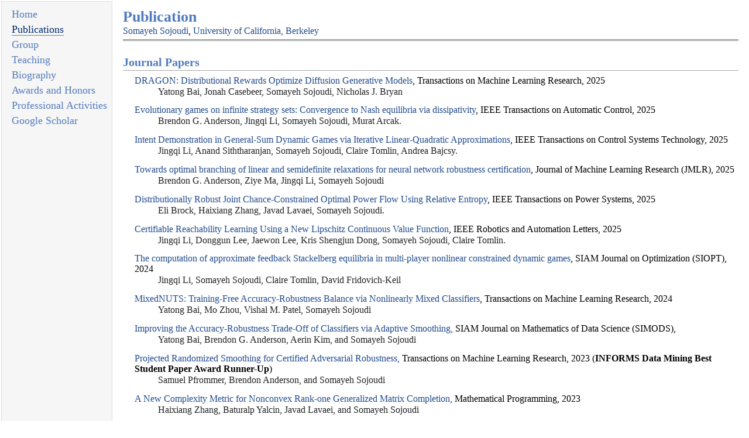

--- FILE ---
content_type: text/html
request_url: https://people.eecs.berkeley.edu/~sojoudi/Publication.html
body_size: 10465
content:
<!DOCTYPE html PUBLIC "-//W3C//DTD XHTML 1.1//EN"
  "http://www.w3.org/TR/xhtml11/DTD/xhtml11.dtd">
<html xmlns="http://www.w3.org/1999/xhtml" xml:lang="en">
<head>
<meta name="generator" content="jemdoc, see http://jemdoc.jaboc.net/" />
<meta http-equiv="Content-Type" content="text/html;charset=utf-8" />
<link rel="stylesheet" href="jemdoc.css" type="text/css" />
<link rel="stylesheet" href="jemdoc.css" type="text/css" />
<title>Publication</title>
</head>
<body>
<table summary="Table for page layout." id="tlayout">
<tr valign="top">
<td id="layout-menu">
<div class="menu-item"><a href="index.html">Home</a></div>
<div class="menu-item"><a href="Publication.html" class="current">Publications</a></div>
<div class="menu-item"><a href="Group.html">Group</a></div>
<div class="menu-item"><a href="Course.html">Teaching</a></div>
<div class="menu-item"><a href="Biography.html">Biography</a></div>
<div class="menu-item"><a href="Awards.html">Awards&nbsp;and&nbsp;Honors</a></div>
<div class="menu-item"><a href="Activities.html">Professional&nbsp;Activities</a></div>
<div class="menu-item"><a href="http://scholar.google.com/citations?user=kNH8zcgAAAAJ&hl=en">Google&nbsp;Scholar</a></div>
</td>
<td id="layout-content">
<div id="toptitle">
<h1>Publication</h1>
<div id="subtitle"><a href="http://people.eecs.berkeley.edu/~sojoudi/">Somayeh Sojoudi</a>, <a href="http://www.berkeley.edu">University of California, Berkeley</a></div>
</div>
<h2>Journal Papers</h2>
<dl>
<dt><a href="https://arxiv.org/abs/2504.15217">DRAGON: Distributional Rewards Optimize Diffusion Generative Models</a>, Transactions on Machine Learning Research, 2025</dt>
<dd><p>Yatong Bai, Jonah Casebeer, Somayeh Sojoudi, Nicholas J. Bryan</p></dd>
</dl>
<dl>
<dt><a href="https://arxiv.org/pdf/2312.08286">Evolutionary games on infinite strategy sets: Convergence to Nash equilibria via dissipativity</a>, IEEE Transactions on Automatic Control, 2025</dt>
<dd><p>Brendon G. Anderson, Jingqi Li, Somayeh Sojoudi, Murat Arcak.</p></dd>
</dl>
<dl>
<dt><a href="https://arxiv.org/pdf/2402.10182">Intent Demonstration in General-Sum Dynamic Games via Iterative Linear-Quadratic Approximations</a>, IEEE Transactions on Control Systems Technology, 2025</dt>
<dd><p>Jingqi Li, Anand Siththaranjan, Somayeh Sojoudi, Claire Tomlin, Andrea Bajcsy.</p></dd>
</dl>
<dl>
<dt><a href="https://arxiv.org/pdf/2101.09306">Towards optimal branching of linear and semidefinite relaxations for neural network robustness certification</a>, Journal of Machine Learning Research (JMLR), 2025</dt>
<dd><p>Brendon G. Anderson, Ziye Ma, Jingqi Li, Somayeh Sojoudi</p></dd>
</dl>
<dl>
<dt><a href="https://www.arxiv.org/abs/2501.03543">Distributionally Robust Joint Chance-Constrained Optimal Power Flow Using Relative Entropy</a>, IEEE Transactions on Power Systems, 2025</dt>
<dd><p>Eli Brock, Haixiang Zhang, Javad Lavaei, Somayeh Sojoudi.</p></dd>
</dl>
<dl>
<dt><a href="https://arxiv.org/abs/2408.07866">Certifiable Reachability Learning Using a New
Lipschitz Continuous Value Function</a>, IEEE Robotics and Automation Letters, 2025</dt>
<dd><p>Jingqi Li, Donggun Lee, Jaewon Lee, Kris Shengjun Dong, Somayeh Sojoudi, Claire Tomlin.</p></dd>
</dl>
<dl>
<dt><a href="https://arxiv.org/pdf/2401.15745">The computation of approximate feedback Stackelberg equilibria in multi-player nonlinear constrained dynamic games</a>, SIAM Journal on Optimization (SIOPT), 2024</dt>
<dd><p>Jingqi Li, Somayeh Sojoudi, Claire Tomlin, David Fridovich-Keil</p></dd>
</dl>
<dl>
<dt><a href="https://arxiv.org/abs/2402.02263">MixedNUTS: Training-Free Accuracy-Robustness Balance via Nonlinearly Mixed Classifiers</a>, Transactions on Machine Learning Research, 2024</dt>
<dd><p>
Yatong Bai, Mo Zhou, Vishal M. Patel, Somayeh Sojoudi</p></dd>
</dl>
<dl>
<dt><a href="https://arxiv.org/abs/2301.12554">Improving the Accuracy-Robustness Trade-Off of Classifiers via Adaptive Smoothing,</a> SIAM Journal on Mathematics of Data Science (SIMODS),</dt>
<dd><p>Yatong Bai, Brendon G. Anderson, Aerin Kim, and Somayeh Sojoudi</p></dd>
</dl>
<dl>
<dt><a href="https://arxiv.org/pdf/2309.13794.pdf">Projected Randomized Smoothing for Certified Adversarial Robustness,</a> Transactions on Machine Learning Research, 2023 (<b>INFORMS Data Mining Best Student Paper Award Runner-Up</b>)</dt>
<dd><p>Samuel Pfrommer, Brendon Anderson, and Somayeh Sojoudi </p></dd>
</dl>
<dl>
<dt><a href="https://people.eecs.berkeley.edu/~sojoudi/Metric_2022_1.pdf">A New Complexity Metric for Nonconvex Rank-one Generalized Matrix Completion,</a> Mathematical Programming, 2023</dt>
<dd><p>Haixiang Zhang, Baturalp Yalcin, Javad Lavaei, and Somayeh Sojoudi</p></dd>
</dl>
<dl>
<dt><a href="https://people.eecs.berkeley.edu/~sojoudi/Low-rank_ML_2021_4.pdf">Geometric Analysis of Noisy Low-rank Matrix Recovery in the Exact Parameterized and the Overparameterized Regimes</a>, INFORMS Journal on Optimization, 2023</dt>
<dd><p>Ziye Ma, Yingjie Bi, Javad Lavaei, and Somayeh Sojoudi</p></dd>
</dl>
<dl>
<dt><a href="https://arxiv.org/pdf/2201.01965.pdf">Efficient Global Optimization of Two-layer ReLU Networks: Quadratic-time
Algorithms and Adversarial Training</a>, SIAM Journal on Mathematics of Data Science (SIMODS), 2022 (<b>INFORMS Data Mining Award Runner-Up</b>)</dt>
<dd><p>Yatong Bai, Tanmay Gautam, and Somayeh Sojoudi</p></dd>
</dl>
<dl>
<dt><a href="https://people.eecs.berkeley.edu/~sojoudi/SCOPF_hom_2022.pdf">An Efficient Homotopy Method for Solving the Post-contingency Optimal Power Flow to Global Optimality</a>, IEEE Access, 2022,</dt>
<dd><p>SangWoo Park, Elizabeth Glista, Javad Lavaei, and Somayeh Sojoudi</p></dd>
</dl>
<dl>
<dt><a href="https://people.eecs.berkeley.edu/~sojoudi/tcns2022-long.pdf">Data-Driven Certification of Neural Networks with Random Input Noise</a>, IEEE Transactions on Control of Network Systems, 2022</dt>
<dd><p>Brendon G. Anderson and Somayeh Sojoudi</p></dd>
</dl>
<dl>
<dt><a href="https://arxiv.org/pdf/2103.06962.pdf">Internally Hankel k-positive systems</a>, SIAM Journal on Control and Optimization, 2022</dt>
<dd><p>Christian Grussler, Thiago B. Burghi, and Somayeh Sojoudi</p></dd>
</dl>
<dl>
<dt><a href="https://arxiv.org/pdf/2103.08417.pdf">Distributed Linear-Quadratic Control with Graph Neural Networks</a>, Signal Processing, 2022</dt>
<dd><p>Fernando Gama and Somayeh Sojoudi</p></dd>
</dl>
<dl>
<dt><a href="https://arxiv.org/abs/1905.09937">On the absence of spurious local trajectories in time-varying nonconvex optimization</a>, IEEE Transactions on Automatic Control, 2022</dt>
<dd><p>Salar Fattahi, Cedric Josz, Yuhao Ding, Reza Mohammadi, Javad Lavaei, and Somayeh Sojoudi</p></dd>
</dl>
<dl>
<dt><a href="https://ieeexplore.ieee.org/document/9454382">Sample Complexity of Block-Sparse System Identification Problem</a>, IEEE Transactions on Control of Network Systems (TCNS), 2021</dt>
<dd><p>Salar Fattahi and Somayeh Sojoudi</p></dd>
</dl>
<dl>
<dt><a href="https://people.eecs.berkeley.edu/~sojoudi/KSP_2019_1.pdf">Role of Sparsity and Structure in the Optimization Landscape of Non-convex Matrix Sensing</a>, Mathematical Programming, 2020</dt>
<dd><p>Igor Molybog, Somayeh Sojoudi, and Javad Lavaei</p></dd>
</dl>
<dl>
<dt><a href="http://eecs.berkeley.edu/~sojoudi/TIFS_Boundary_Defense_2020.pdf">Boundary Defense Against Cyber Threat for Power System State Estimation</a>, IEEE Transactions on Information Forensics &amp; Security, 2020</dt>
<dd><p>Ming Jin, Javad Lavaei, Somayeh Sojoudi, and Ross Baldick</p></dd>
</dl>
<dl>
<dt><a href="https://arxiv.org/abs/1909.09895">Efficient Learning of Distributed Linear-Quadratic Controllers</a>, SIAM Journal on Control and Optimization, 2020</dt>
<dd><p>Salar Fattahi, Nikolai Matni, and Somayeh Sojoudi</p></dd>
</dl>
<dl>
<dt><a href="http://jmlr.org/papers/volume21/18-884/18-884.pdf">Exact Guarantees on the Absence of Spurious Local Minima for Non-negative Rank-1 Robust Principal Component Analysis</a>, Journal of Machine Learning Research, 2020</dt>
<dd><p>Salar Fattahi and Somayeh Sojoudi</p></dd>
</dl>
<dl>
<dt><a href="http://eecs.berkeley.edu/~sojoudi/Review_OPF_2019.pdf">Conic Relaxations of Power System Optimization: Theory and Algorithms</a>, European Journal of Operational Research, 2020.</dt>
<dd><p>Fariba Zohrizadeh, Cedric Josz, Ming Jin, Ramtin Madani, Javad Lavaei, and Somayeh Sojoudi</p></dd>
</dl>
<dl>
<dt><a href="https://arxiv.org/abs/1901.01631">Sharp Restricted Isometry Bounds for the Inexistence of Spurious Local Minima in Nonconvex Matrix Recovery</a>, Journal of Machine Learning Research, 2019</dt>
<dd><p>Richard Zhang, Somayeh Sojoudi, and Javad Lavaei</p></dd>
</dl>
<dl>
<dt><a href="http://arxiv.org/abs/1708.09479">Graphical Lasso and Thresholding: Equivalence and Closed-form Solutions</a>, Journal of Machine Learning Research, 2018 (<b>INFORMS Data Mining Best Paper Award</b>)</dt>
<dd><p>Salar Fattahi and Somayeh Sojoudi</p></dd>
</dl>
<dl>
<dt><a href="http://eecs.berkeley.edu/~sojoudi/IEEE_Access.pdf">Linear-Time Algorithm for Learning Large-Scale Sparse Graphical Models</a>, IEEE Access, 2018</dt>
<dd><p>
Salar Fattahi, Richard Y. Zhang, and Somayeh Sojoudi</p></dd>
</dl>
<dl>
<dt><a href="http://people.eecs.berkeley.edu/~sojoudi/IFAC_ARC.pdf">Conic Optimization for Control, Energy Systems, and Machine Learning: Applications and Algorithms</a>, Annual Reviews in Control, 2018</dt>
<dd><p>
Richard Y. Zhang, Cedric Josz, and Somayeh Sojoudi</p></dd>
</dl>
<dl>
<dt><a href="http://eecs.berkeley.edu/~sojoudi/Generalized_Net_Flow.pdf">Convexification of Generalized Network Flow Problem with Application to Power Systems</a>, Mathematical Programming, 2018</dt>
<dd><p>Somayeh Sojoudi, Salar Fattahi, and Javad Lavaei</p></dd>
</dl>
<dl>
<dt><a href="http://epubs.siam.org/doi/abs/10.1137/14099379X">Finding Low-rank Solutions of Sparse Linear Matrix Inequalities using Convex Optimization</a>, SIAM Journal on Optimization, vol. 27, no. 2, pp. 725-758, 2017 </dt>
<dd><p>Ramtin Madani, Somayeh Sojoudi, Ghazal Fazelnia,  and Javad Lavaei</p></dd>
</dl>
<dl>
<dt><a href="http://jmlr.org/papers/volume17/16-013/16-013.pdf">Equivalence of Graphical Lasso and Thresholding for Sparse Graphs</a>, Journal of Machine Learning Research, vol. 17, no. 115, pp. 1-21, 2016 </dt>
<dd><p>Somayeh Sojoudi </p></dd>
</dl>
<dl>
<dt><a href="https://www.informs.org/content/download/320453/3031884/version/2/file/OStoday2016.pdf">Semidefinite Relaxations for Nonlinear Optimization Problems</a>, INFORMS Optimization Society Newsletter, pp. 20-29, 2016</dt>
<dd><p>Somayeh Sojoudi and Javad Lavaei</p></dd>
</dl>
<dl>
<dt><a href="http://link.springer.com/article/10.1007/s10803-015-2468-8">Corpus Callosum Area and Brain Volume in Autism Spectrum Disorder: Quantitative Analysis of Structural MRI from the ABIDE Database</a>, Journal of Autism and Developmental Disorders, vol. 45, no. 10, pp. 3107-3114, 2015</dt>
<dd><p>
R. K. Hiess, R. Alter, S Sojoudi, B. A. Ardekani, R Kuzniecky and H. R. Pardoe</p></dd>
</dl>
<dl>
<dt><a href="http://ieeexplore.ieee.org/stamp/stamp.jsp?tp=&amp;arnumber=6822653">Convex Relaxation for Optimal Power Flow Problem: Mesh Networks</a>, IEEE Transactions on Power Systems, vol. 30, no.1, pp. 199-211, 2015 (<b>INFORMS ENRE Energy Best Publication Award</b>)</dt>
<dd><p>Ramtin Madani, Somayeh Sojoudi and Javad Lavaei</p></dd>
</dl>
<dl>
<dt><a href="http://www.pnas.org/content/111/33/E3476.full.pdf?with-ds=yes">Robust Efficiency and Actuator Saturation Explain Healthy Heart Rate Control and Variability</a>, Proceedings of the National Academy of Sciences, 2014</dt>
<dd><p>Na Li, Jerry Cruz, Chenghao Simon Chien, Somayeh Sojoudi, Ben Recht, David Stone, Marie Csete, Daniel Bahmiller and John C. Doyle</p></dd>
</dl>
<dl>
<dt><a href="http://ieeexplore.ieee.org/stamp/stamp.jsp?arnumber=6658922">Buffering Dynamics and Stability of Internet Congestion Controllers</a>, IEEE/ACM Transactions on Networking, 2014</dt>
<dd><p>Somayeh Sojoudi, Steven H. Low, and John C. Doyle</p></dd>
</dl>
<dl>
<dt><a href="http://epubs.siam.org/doi/pdf/10.1137/130915261">Exactness of Semidefinite Relaxations for Nonlinear Optimization Problems  with Underlying Graph Structure</a>, SIAM Journal on Optimization, vol. 24, no. 4, pp. 1746-1778, 2014 (<b>INFORMS Optimization Society Prize for Young Researchers</b>)</dt>
<dd><p>Somayeh Sojoudi and Javad Lavaei</p></dd>
</dl>
<dl>
<dt><a href="http://www.sciencedirect.com/science/article/pii/S0005109810000580">Interconnection-based performance analysis for a class of decentralized controllers</a>, Automatica, vol. 46, Issue 5, pp. 796-803, 2010</dt>
<dd><p>Somayeh Sojoudi and Amir G. Aghdam.  </p></dd>
</dl>
<dl>
<dt><a href="http://ieeexplore.ieee.org/xpls/abs_all.jsp?arnumber=5404822">Time Complexity of Decentralized Fixed-Mode Verification</a>, IEEE Transactions on Automatic Control, Vol. 55, Issue 4, pp. 971-976, 2010</dt>
<dd><p>Javad Lavaei and Somayeh Sojoudi</p></dd>
</dl>
<dl>
<dt><a href="http://ieeexplore.ieee.org/xpls/abs_all.jsp?arnumber=4435018">Pole Assignment with Improved Control Performance by Means of Periodic Feedback</a>,  IEEE Transactions on Automatic Control, vol. 55, no. 1, pp. 248-252,  2010</dt>
<dd><p>Javad Lavaei, Somayeh Sojoudi and Amir G. Aghdam</p></dd>
</dl>
<dl>
<dt><a href="http://www.sciencedirect.com/science/article/pii/S0005109809003707">Robust Controllability and Observability Degrees of Polynomially Uncertain Systems</a>, Automatica, vol. 45, no. 11, pp. 2640-2645,2009</dt>
<dd><p>Somayeh Sojoudi, Javad Lavaei and Amir G. Aghdam</p></dd>
</dl>
<dl>
<dt><a href="http://www.sciencedirect.com/science/article/pii/S0005109809000387">Overlapping Control Systems with Optimal Information Exchange</a>,  Automatica, vol. 45, no. 5, pp. 1176-1181, 2009</dt>
<dd><p>Somayeh Sojoudi and Amir G. Aghdam,</p></dd>
</dl>
<dl>
<dt><a href="http://ieeexplore.ieee.org/xpls/abs_all.jsp?arnumber=4303245">Robust Stabilizability Verification of Polynomially Uncertain LTI Systems</a>, IEEE Transactions on Automatic Control, vol. 52, no. 9, pp. 1721-1726, 2007</dt>
<dd><p>Somayeh Sojoudi, Javad Lavaei and Amir G. Aghdam</p></dd>
</dl>
<h2>Conference Papers</h2>
<dl>
<dt><a href="https://arxiv.org/abs/2506.10887">Generalization or Hallucination? Understanding Out-of-Context Reasoning in Transformers</a>, NeurIPS, 2025</dt>
<dd><p>Yixiao Huang, Hanlin Zhu, Tianyu Guo, Jiantao Jiao, Somayeh Sojoudi, Michael I. Jordan, Stuart Russell, Song Mei</p></dd>
</dl>
<dl>
<dt><a href="https://arxiv.org/abs/2505.21347">OVERT: A Benchmark for Over-Refusal Evaluation on Text-to-Image Models</a>, NeurIPS, 2025</dt>
<dd><p>Ziheng Cheng, Yixiao Huang, Hui Xu, Somayeh Sojoudi, Xuandong Zhao, Dawn Song, Song Mei</p></dd>
</dl>
<dl>
<dt><a href="https://people.eecs.berkeley.edu/~sojoudi/Publication">Revising and Falsifying Sparse Autoencoder Feature Explanations</a>, NeurIPS, 2025</dt>
<dd><p>George Ma, Samuel Pfrommer, Somayeh Sojoudi</p></dd>
</dl>
<dl>
<dt><a href="https://arxiv.org/abs/2503.24342">Coordinating Distributed Energy Resources with Nodal Pricing in Distribution Networks: a Game-Theoretic Approach</a>, IEEE Conference on Decision and Control, 2025</dt>
<dd><p>Eli Brock, Jingqi Li, Javad Lavaei, Somayeh Sojoudi</p></dd>
</dl>
<dl>
<dt><a href="https://arxiv.org/abs/2406.03589">Ranking Manipulation for Conversational Search Engines</a>, EMNLP, 2024 (<b>main conference</b>)</dt>
<dd><p>Samuel Pfrommer, Yatong Bai, Tanmay Gautam, Somayeh Sojoudi</p></dd>
</dl>
<dl>
<dt><a href="https://arxiv.org/abs/2406.19529">Approximately Gaussian Replicator Flows: Nonconvex Optimization as a Nash-Convergent Evolutionary Game</a>, IEEE Conference on Decision and Control, 2024</dt>
<dd><p>Brendon G. Anderson, Samuel Pfrommer, Somayeh Sojoudi</p></dd>
</dl>
<dl>
<dt><a href="https://arxiv.org/abs/2309.10740">ConsistencyTTA: Accelerating Diffusion-Based Text-to-Audio Generation with Consistency Distillation</a>, INTERSPEECH, 2024</dt>
<dd><p>Yatong Bai, Trung Dang, Dung Tran, Kazuhito Koishida, Somayeh Sojoudi</p></dd>
</dl>
<dl>
<dt><a href="https://arxiv.org/abs/2405.16763">Transport of Algebraic Structure to Latent Embeddings</a>, International Conference on Machine Learning (ICML), 2024 (<b>Spotlight</b>)</dt>
<dd><p>Samuel Pfrommer, Brendon G. Anderson, Somayeh Sojoudi</p></dd>
</dl>
<dl>
<dt><a href="https://arxiv.org/abs/2405.16053">Pausing Policy Learning in Non-stationary Reinforcement Learning</a>, International Conference on Machine Learning (ICML), 2024 (<b>Oral Presentation</b>)</dt>
<dd><p>Hyunin Lee, Ming Jin, Javad Lavaei, Somayeh Sojoudi </p></dd>
</dl>
<dl>
<dt><a href="https://arxiv.org/abs/2311.15165">Mixing Classifiers to Alleviate the Accuracy-Robustness Trade-Off</a>, Learning for Dynamics &amp; Control Conference (L4DC), 2024</dt>
<dd><p>Yatong Bai, Brendon G. Anderson, Somayeh Sojoudi</p></dd>
</dl>
<dl>
<dt><a href="https://arxiv.org/abs/2310.03004">Soft Convex Quantization: Revisiting Vector Quantization with Convex Optimization</a>, Learning for Dynamics &amp; Control Conference (L4DC), 2024</dt>
<dd><p>Tanmay Gautam, Reid Pryzant, Ziyi Yang, Chenguang Zhu, Somayeh Sojoudi</p></dd>
</dl>
<dl>
<dt><a href="https://gavenma.github.io/files/papers/aistats24.pdf">Absence of spurious solutions far from ground truth: A low-rank analysis with high-order losses</a>, 26th International Conference on Artificial Intelligence and Statistics, AISTATS 2024 (<b>Oral Presentation</b>)</dt>
<dd><p>
Ziye Ma, Ying Chen, Javad Lavaei, and Somayeh Sojoudi</p></dd>
</dl>
<dl>
<dt><a href="https://arxiv.org/pdf/2302.01961.pdf">Asymmetric Certified Robustness via Feature-Convex Neural Networks</a>, NeurIPS, 2023</dt>
<dd><p>
Samuel Pfrommer, Brendon G. Anderson, Julien Piet, and Somayeh Sojoudi</p></dd>
</dl>
<dl>
<dt><a href="https://gavenma.github.io/files/papers/implicit_tensor_neurips23.pdf">Algorithmic Regularization in Tensor Optimization: Towards a Lifted Approach in Matrix Sensing</a> , NeurIPS, 2023</dt>
<dd><p>
Ziye Ma, Javad Lavaei, and Somayeh Sojoudi</p></dd>
</dl>
<dl>
<dt><a href="https://people.eecs.berkeley.edu/~sojoudi/TempoAdaptationRL_MAIN.pdf">Tempo Adaptation in Non-stationary Reinforcement
Learning</a>, NeurIPS, 2023</dt>
<dd><p>
Hyunin Lee, Yuhao Ding, Jongmin Lee, Ming Jin, Javad Lavaei, and Somayeh Sojoudi</p></dd>
</dl>
<dl>
<dt><a href="https://brendon-anderson.github.io/files/publications/anderson2023tight.pdf">Tight Certified Robustness via Min-Max Representations of ReLU Neural Networks</a>, 62nd IEEE Conference on Decision and Control, 2023</dt>
<dd><p>Brendon Anderson, Samuel Pfrommer, and Somayeh Sojoudi</p></dd>
</dl>
<dl>
<dt><a href="https://people.eecs.berkeley.edu/~sojoudi/">Initial State Interventions for Deconfounded Imitation Learning</a>, 62nd IEEE Conference on Decision and Control, 2023</dt>
<dd><p>Samuel Pfrommer, Yatong Bai, Hyunin Lee, and Somayeh Sojoudi</p></dd>
</dl>
<dl>
<dt><a href="https://people.eecs.berkeley.edu/~sojoudi/DCPMetaLearningCDC.pdf">Meta-Learning Parameterized First-Order Optimizers using Differentiable Convex Optimization</a>, 62nd IEEE Conference on Decision and Control, 2023</dt>
<dd><p>Tanmay Gautam, Samuel Pfrommer, and Somayeh Sojoudi</p></dd>
</dl>
<dl>
<dt><a href="https://people.eecs.berkeley.edu/~sojoudi/CDC_Paper_2023_Glista_Sojoudi.pdf">Leveraging the Physics of AC Power Flow in Support Vector Regression to Identify Power System Topology</a>, 62nd IEEE Conference on Decision and Control, 2023</dt>
<dd><p>Elizabeth Glista and Somayeh Sojoudi</p></dd>
</dl>
<dl>
<dt><a href="https://people.eecs.berkeley.edu/~sojoudi/DRO_2023_1.pdf">Distributionally Robust Optimization for Nonconvex QCQPs with Stochastic Constraints</a>, 62nd IEEE Conference on Decision and Control, 2023</dt>
<dd><p>Eli Brock, Haixiang Zhang, Julie Mulvaney Kemp, Javad Lavaei, and Somayeh Sojoudi</p></dd>
</dl>
<dl>
<dt><a href="https://arxiv.org/abs/2304.01945">Scenario-Game ADMM: A Parallelized Scenario-Based Solver for Stochastic Noncooperative Games</a>, 62nd IEEE Conference on Decision and Control, 2023</dt>
<dd><p>Jingqi Li, Chih-Yuan Chiu, Lasse Peters, Fernando Palafox, Mustafa Karabag,
Javier Alonso-Mora, Somayeh Sojoudi, Claire Tomlin, and David Fridovich-Keil</p></dd>
</dl>
<dl>
<dt><a href="https://people.eecs.berkeley.edu/~sojoudi/Saddle_2023_1.pdf">Over-parametrization via Lifting for Low-rank Matrix Sensing: Conversion of Spurious Solutions to Strict Saddle Points</a>, International Conference on Machine Learning, ICML 2023 (<b>Live Presentation</b>)</dt>
<dd><p>Ziye Ma, Igor Molybog, Javad Lavaei, and Somayeh Sojoudi</p></dd>
</dl>
<dl>
<dt><a href="https://arxiv.org/pdf/2203.03899.pdf">Noisy Low-rank Matrix Optimization: Geometry of Local Minima and Convergence Rate</a>, 25th International Conference on Artificial Intelligence and Statistics, AISTATS 2023 (<b>Oral Presentation, top 6%</b>)</dt>
<dd><p>Ziye Ma and Somayeh Sojoudi</p></dd>
</dl>
<dl>
<dt><a href="https://arxiv.org/pdf/2301.01398.pdf">Cost Inference for Feedback Dynamic Games from Noisy Partial State Observations and Incomplete Trajectories</a>, 22nd International Conference on Autonomous Agents and Multiagent Systems, 2023</dt>
<dd><p>Jingqi Li, Chih-Yuan Chiu, Lasse Peters, Somayeh Sojoudi, Claire Tomlin, and David Fridovich-Keil</p></dd>
</dl>
<dl>
<dt><a href="https://people.eecs.berkeley.edu/~sojoudi/MS_MC_SDP_2022_1.pdf">Semidefinite Programming versus Burer-Monteiro Factorization for Matrix Sensing</a>, Thirty-Seventh AAAI Conference on Artificial Intelligence, 2023</dt>
<dd><p>Baturalp Yalcin, Ziye Ma, Javad Lavaei, and Somayeh Sojoudi</p></dd>
</dl>
<dl>
<dt><a href="https://people.eecs.berkeley.edu/~sojoudi/GNN_P_2022.pdf">Distributed Power System State Estimation Using Graph Convolutional Neural Networks,</a> Hawaii International Conference on System Sciences (HICSS-56), 2023</dt>
<dd><p>SangWoo Park, Fernando Gama, Javad Lavaei, and Somayeh Sojoudi</p></dd>
</dl>
<dl>
<dt><a href="https://people.eecs.berkeley.edu/~sojoudi/ifac_2022.pdf">An Overview and Prospective Outlook on Robust Training and Certification of Machine Learning Models</a>, IFAC Symposium on System Structure and Control, 2022</dt>
<dd><p>Brendon G. Anderson, Tanmay Gautam, and Somayeh Sojoudi</p></dd>
</dl>
<dl>
<dt><a href="https://people.eecs.berkeley.edu/~sojoudi/C1_P_S.pdf">LQR Control with Sparse Adversarial Disturbances</a>, IEEE Conference on Decision and Control, 2022</dt>
<dd><p>Samuel Pfrommer and Somayeh Sojoudi</p></dd>
</dl>
<dl>
<dt><a href="https://people.eecs.berkeley.edu/~tgautam23/publications/ImplicitSequential_Preprint.pdf">A Sequential Greedy Approach for Training Implicit Deep Models</a>, IEEE Conference on Decision and Control, 2022</dt>
<dd><p>Tanmay Gautam, Brendon G. Anderson, Somayeh Sojoudi, and Laurent El Ghaoui </p></dd>
</dl>
<dl>
<dt><a href="https://people.eecs.berkeley.edu/~sojoudi/">Distributed Optimal Control of Graph Symmetric Systems via Graph Filters</a>, IEEE Conference on Decision and Control, 2022</dt>
<dd><p>Fengjun Yang, Fernando Gama, Somayeh Sojoudi, and Nikolai Matni</p></dd>
</dl>
<dl>
<dt><a href="https://people.eecs.berkeley.edu/~sojoudi/wfvml2022.pdf">Towards Optimal Randomized Smoothing: A Semi-Infinite Linear Programming Approach</a>, ICML Workshop on Formal Verification of Machine Learning, 2022</dt>
<dd><p>Brendon G. Anderson, Samuel Pfrommer, and Somayeh Sojoudi</p></dd>
</dl>
<dl>
<dt><a href="https://arxiv.org/pdf/2112.13941.pdf">Safe Reinforcement Learning with Chance-constrained Model
Predictive Control</a>, Learning for Dynamics &amp; Control Conference (L4DC), 2022</dt>
<dd><p>Samuel Pfrommer, Tanmay Gautam, Alec Zhou, and Somayeh Sojoudi</p></dd>
</dl>
<dl>
<dt><a href="https://people.eecs.berkeley.edu/~sojoudi/L4DC_2022_paper_36.pdf">Certified Robustness via Locally Biased Randomized Smoothing</a>, Learning for Dynamics &amp; Control Conference (L4DC), 2022</dt>
<dd><p>Brendon G. Anderson and Somayeh Sojoudi</p></dd>
</dl>
<dl>
<dt><a href="https://arxiv.org/pdf/2106.00089.pdf">Node-Variant Graph Filters in Graph Neural Networks</a>, IEEE Data Science &amp; Learning Workshop (IEEE DSLW), 2022</dt>
<dd><p>Fernando Gama, Brendon G. Anderson and Somayeh Sojoudi.</p></dd>
</dl>
<dl>
<dt><a href="https://people.eecs.berkeley.edu/~sojoudi/ACC_YA_22.pdf">Practical Convex Formulations of One-hidden-layer Neural Network Adversarial Training</a>, American Control Conference, 2022</dt>
<dd><p>Yatong Bai, Tanmay Gautam, Yu Gai, and Somayeh Sojoudi</p></dd>
</dl>
<dl>
<dt><a href="https://people.eecs.berkeley.edu/~sojoudi/DI-ACC-22.pdf">Control and Uncertainty Propagation in the Presence of Outliers by Utilizing Student-t Process Regression</a>, American Control Conference, 2022</dt>
<dd><p>Dimitris Papadimitriou and Somayeh Sojoudi</p></dd>
</dl>
<dl>
<dt><a href="https://people.eecs.berkeley.edu/~sojoudi/cyberattack_power_2021.pdf">A MILP for Optimal Measurement Choice in Robust Power Grid State Estimation</a>, Power &amp; Energy Society General Meeting, 2022 (<b>Best-of-the-Best Paper Award</b>)</dt>
<dd><p>Elizabeth Glista and Somayeh Sojoudi </p></dd>
</dl>
<dl>
<dt><a href="https://arxiv.org/pdf/2110.10279.pdf">Factorization Approach for Low-complexity Matrix Completion Problems: Exponential Number of Spurious Solutions and Failure of Gradient Methods</a>, International Conference on Artificial Intelligence and Statistics (AISTATS), 2022</dt>
<dd><p>Baturalp Yalcin, Haixiang Zhang, Javad Lavaei, and Somayeh Sojoudi</p></dd>
</dl>
<dl>
<dt><a href="https://arxiv.org/abs/2105.08232">Sharp Restricted Isometry Property Bounds for Low-rank Matrix Recovery Problems with Corrupted Measurements</a>, AAAI Conference on Artificial Intelligence (AAAI), 2022</dt>
<dd><p>Ziye Ma, Yingjie Bi, Javad Lavaei, and Somayeh Sojoudi</p></dd>
</dl>
<dl>
<dt><a href="http://eecs.berkeley.edu/~sojoudi/Augmented_Lagrangian_Constrained_RL.pdf">Augmented Lagrangian Method for Instantaneously Constrained Reinforcement Learning Problems</a>, IEEE Conference on Decision and Control, 2021</dt>
<dd><p>Jingqi Li, David Fridovich-Keil, Somayeh Sojoudi, and Claire J. Tomlin</p></dd>
</dl>
<dl>
<dt><a href="http://eecs.berkeley.edu/~sojoudi/conference_101719.pdf">A Sequential Framework Towards an Exact SDP Verification of Neural Networks</a>, 2021 IEEE International Conference on Data Science and Advanced Analytics (DSAA 2021)</dt>
<dd><p>Ziye Ma and Somayeh Sojoudi</p></dd>
</dl>
<dl>
<dt><a href="http://eecs.berkeley.edu/~sojoudi/DLG21_paper_1.pdf">Spectral Graph Attention
Network with Fast Eigen-approximation</a>, 30th ACM International Conference on Information and Knowledge Management (CIKM 21)</dt>
<dd><p>Heng Chang, Yu Rong, Tingyang Xu, Wenbing Huang, Somayeh Sojoudi, Junzhou Huang, and Wenwu Zhu</p></dd>
</dl>
<dl>
<dt><a href="http://eecs.berkeley.edu/~sojoudi/LQRGNN-conference.pdf">Graph Neural Networks for Distributed Linear-Quadratic Control</a>, Learning for Dynamics &amp; Control Conference, 2021 (<b>Oral Presentation</b>)</dt>
<dd><p>Fernando Gama and Somayeh Sojoudi</p></dd>
</dl>
<dl>
<dt><a href="http://eecs.berkeley.edu/~sojoudi/SRIP_21.pdf">No Spurious Solutions in Non-convex Matrix Sensing: Structure
Compensates for Isometry</a>, American Control Conference, 2021</dt>
<dd><p>Igor Molybog, Somayeh Sojoudi, and Javad Lavaei</p></dd>
</dl>
<dl>
<dt><a href="http://eecs.berkeley.edu/~sojoudi/Robust_GCN.pdf">Power up! Robust Graph Convolutional Network via Graph Powering</a>, 35th AAAI Conference on Artificial Intelligence (AAAI-21)</dt>
<dd><p>Ming Jin, Heng Chang, Wenwu Zhu, and Somayeh Sojoudi</p></dd>
</dl>
<dl>
<dt><a href="https://arxiv.org/abs/2012.03812">Improving Fairness and Privacy in Selection Problems</a>, 35th AAAI Conference on Artificial Intelligence (AAAI-21)</dt>
<dd><p>Mohammad Mahdi Khalili, Xueru Zhang, Mahed Abroshan, and Somayeh Sojoudi </p></dd>
</dl>
<dl>
<dt><a href="https://arxiv.org/abs/2009.06211">Implicit Graph Neural Networks</a>, 34th Conference on Neural Information Processing Systems (NeurIPS 2020)</dt>
<dd><p>Fangda Gu, Heng Chang, Wenwu Zhu, Somayeh Sojoudi, and Laurent El Ghaoui</p></dd>
</dl>
<dl>
<dt><a href="http://eecs.berkeley.edu/~sojoudi/AMLS_paper_2020.pdf">Tightened Convex Relaxations for Neural Network Robustness Certification</a>, IEEE Conference on Decision and Control, 2020</dt>
<dd><p>Brendon G. Anderson, Ziye Ma, Jingqi Li, and Somayeh Sojoudi</p></dd>
</dl>
<dl>
<dt><a href="http://eecs.berkeley.edu/~sojoudi/CDC_Paper_2020_GS.pdf">Convex model to evaluate worst-case performance of local search in the Optimal Power Flow problem</a>, IEEE Conference on Decision and Control, 2020</dt>
<dd><p>Elizabeth Glista and Somayeh Sojoudi</p></dd>
</dl>
<dl>
<dt><a href="http://eecs.berkeley.edu/~sojoudi/CCTA_2020.pdf">Absence of Spurious Local Trajectories in Time-Varying Optimization: A Control-Theoretic Perspective</a>, IEEE Conference on Control Technology and Applications (CCTA), 2020</dt>
<dd><p>Salar Fattahi, Cedric Josz, Reza Mohammadi, Javad Lavaei, and Somayeh Sojoudi</p></dd>
</dl>
<dl>
<dt><a href="http://eecs.berkeley.edu/~sojoudi/SCOPF_hom_2019.pdf">Homotopy Method for Finding the Global Solution of Post-contingency Optimal Power Flow</a> American Control Conference, 2020 (<b>Best Student Paper Award</b>)</dt>
<dd><p>SangWoo Park, Elizabeth Glista, Javad Lavaei, and Somayeh Sojoudi</p></dd>
</dl>
<dl>
<dt><a href="http://eecs.berkeley.edu/~sojoudi/Anderson_Sojoudi_2019.pdf">Global Optimality Guarantees for Nonconvex Unsupervised Video Segmentation</a>, 57th Annual Allerton Conference on Communication, Control, and Computing, 2019</dt>
<dd><p>
Brendon G. Anderson and Somayeh Sojoudi</p></dd>
</dl>
<dl>
<dt><a href="http://eecs.berkeley.edu/~sojoudi/Motion_Segmentaiton_Synthesis.pdf">Motion Segmentation and Synthesis for Latency Mitigation in a Cloud Robotic Tele-Operation System</a>, International Symposium on Robotics Research (ISRR), 2019</dt>
<dd><p>
Nan Tian, Ajay Kummar Tawani, Ken Goldberg, and Somayeh Sojoudi</p></dd>
</dl>
<dl>
<dt><a href="https://arxiv.org/abs/1904.09396,">Learning Sparse Dynamical Systems from a Single Sample Trajectory</a>, IEEE Conference on Decision and Control, 2019</dt>
<dd><p>
Salar Fattahi, Nikolai Matni, and Somayeh Sojoudi</p></dd>
</dl>
<dl>
<dt><a href="http://eecs.berkeley.edu/~sojoudi/SRD_2018.pdf">Mathematical Models of Physiological Responses to Exercise</a>, American Control Conference, 2019</dt>
<dd><p>
Somayeh Sojoudi, Benjamin Recht, and John C. Doyle</p></dd>
</dl>
<dl>
<dt><a href="https://arxiv.org/abs/1809.06716">A Fog Robotic System for Dynamic Visual Servoing</a>, International Conference on Robotics and Automation (ICRA), 2019</dt>
<dd><p>
Nan Tian, Jinfa Chen, Mas Ma, Robert Zhang, Bill Huang, Ken Goldberg, and Somayeh Sojoudi</p></dd>
</dl>
<dl>
<dt><a href="https://arxiv.org/abs/1811.01372">Transient Stability Analysis of Power Systems via Occupation Measures</a>, IEEE PES Innovative Smart Grid Technologies Conference, 2019</dt>
<dd><p>Cedric Josz, Daniel K. Molzahn, Matteo Tacchi and Somayeh Sojoudi</p></dd>
</dl>
<dl>
<dt><a href="http://eecs.berkeley.edu/~sojoudi/NIPS_2.pdf">How Much Restricted Isometry is Needed In Nonconvex Matrix
Recovery?</a>, Thirty-second Annual Conference on Neural Information Processing Systems (NIPS), 2018 (<b>Spotlight</b>)</dt>
<dd><p>Richard Y. Zhang, Cedric Josz, Somayeh Sojoudi, and Javad Lavaei </p></dd>
</dl>
<dl>
<dt><a href="http://eecs.berkeley.edu/~sojoudi/NIPS_1.pdf">A Theory on the Absence of Spurious Optimality</a>, Thirty-second Annual Conference on Neural Information Processing Systems (NIPS), 2018</dt>
<dd><p>Cedric Josz, Yi Ouyang, Richard Y. Zhang, Javad Lavaei, and Somayeh Sojoudi</p></dd>
</dl>
<dl>
<dt><a href="http://eecs.berkeley.edu/~sojoudi/Main_sysID.pdf">Data-Driven Sparse System Identification</a>, 56th Annual Allerton Conference on Communication, Control, and Computing, 2018</dt>
<dd><p>Salar Fattahi and Somayeh Sojoudi</p></dd>
</dl>
<dl>
<dt><a href="http://eecs.berkeley.edu/~sojoudi/Main_GroupLasso_final.pdf">Non-Asymptotic Analysis of Block-Regularized Regression Problem</a>, IEEE Conference on Decision and Control, 2018</dt>
<dd><p>Salar Fattahi and Somayeh Sojoudi</p></dd>
</dl>
<dl>
<dt><a href="http://eecs.berkeley.edu/~sojoudi/Case_2018_robo.pdf">A Cloud-Based Robust Semaphore Mirroring System for Social Robots</a>, IEEE International Conference on Automation Science and Engineering, 2018</dt>
<dd><p>Nan Tian, Benjamin Kuo, Xinhe Ren, Michael Yu, Robert Zhe Zhang, Bill Huang, Ken Goldberg and Somayeh Sojoudi</p></dd>
</dl>
<dl>
<dt><a href="https://arxiv.org/abs/1802.04911">Large-Scale Sparse Inverse Covariance Estimation via Thresholding and Max-Det Matrix Completion</a>, International Conference on Machine Learning (ICML), 2018</dt>
<dd><p>Richard Y Zhang, Salar Fattahi, and Somayeh Sojoudi</p></dd>
</dl>
<dl>
<dt><a href="https://arxiv.org/abs/1711.09131">Sparse Inverse Covariance Estimation for Chordal Structures</a>, European Control Conference, 2018</dt>
<dd><p>Salar Fattahi, Richard Y. Zhang and Somayeh Sojoudi</p></dd>
</dl>
<dl>
<dt><a href="http://eecs.berkeley.edu/~sojoudi/2018ACC_0557_FI.pdf">Closed-form Solution and Sparsity Path for Inverse Covariance Estimation Problem</a>, American Control Conference 2018 (<b>Best Student Paper Award Finalist</b>)</dt>
<dd><p>Salar Fattahi and Somayeh Sojoudi </p></dd>
</dl>
<dl>
<dt><a href="http://arxiv.org/abs/1709.08841">Conic Optimization Theory: Convexification Techniques and Numerical Algorithms</a>, American Control Conference 2018</dt>
<dd><p>Richard Y. Zhang, Cedric Josz, and Somayeh Sojoudi</p></dd>
</dl>
<dl>
<dt><a href="http://ieeexplore.ieee.org/abstract/document/7799354/">Graphical Lasso and Thresholding: Conditions for Equivalence</a>,  IEEE Conference on Decision and Control, 2016</dt>
<dd><p>Somayeh Sojoudi </p></dd>
</dl>
<dl>
<dt><a href="http://ieeexplore.ieee.org/document/7028476/">Study of the Brain Functional Network Using Synthetic Data</a>,  IEEE Allerton Conference on Communication, Control, and Computing, 2014</dt>
<dd><p>Somayeh Sojoudi and John C. Doyle</p></dd>
</dl>
<dl>
<dt><a href="http://ieeexplore.ieee.org/document/7028566/">Equivalence of Graphical Lasso and Thresholding for Sparse Graphs</a>,  IEEE Allerton Conference on Communication, Control, and Computing, 2014</dt>
<dd><p>Somayeh Sojoudi </p></dd>
</dl>
<dl>
<dt><a href="http://ieeexplore.ieee.org/document/7039733/">Graph-Theoretic Algorithms for Solving Polynomial Optimization Problems</a>,  IEEE Conference on Decision and Control, 2014 (Tutorial paper)</dt>
<dd><p>Somayeh Sojoudi, Ramtin Madani, Ghazal Fazelnia and Javad Lavaei </p></dd>
</dl>
<dl>
<dt><a href="http://ieeexplore.ieee.org/abstract/document/7040064/">Low-Rank Solutions of Matrix Inequalities With Applications to
Polynomial Optimization and Matrix Completion Problems</a>,  IEEE Conference on Decision and Control, 2014 (<b>Best Student Paper Award Finalist</b>)</dt>
<dd><p>Ramtin Madani, Ghazal Fazelnia, Somayeh Sojoudi, and Javad Lavaei</p></dd>
</dl>
<dl>
<dt><a href="http://ieeexplore.ieee.org/stamp/stamp.jsp?arnumber=6760020">On the Exactness of Semidefinite Relaxation for Nonlinear Optimization over Graphs: Part I</a>, IEEE Conference on Decision and Control, 2013</dt>
<dd><p>Somayeh Sojoudi and Javad Lavaei</p></dd>
</dl>
<dl>
<dt><a href="http://ieeexplore.ieee.org/xpls/abs_all.jsp?arnumber=6760021">On the Exactness of Semidefinite Relaxation for Nonlinear Optimization over Graphs: Part II</a>, IEEE Conference on Decision and Control, 2013</dt>
<dd><p>Somayeh Sojoudi and Javad Lavaei</p></dd>
</dl>
<dl>
<dt><a href="?????">Convexification of Generalized Network Flow Problem with Application to Power Systems</a>, IEEE Conference on Decision and Control, 2013 (invited paper)</dt>
<dd><p>Somayeh Sojoudi and Javad Lavaei</p></dd>
</dl>
<dl>
<dt><a href="?????">Convex Relaxation for Optimal Power Flow Problem: Mesh Networks, Ramtin Madani</a>, Asilomar, 2013 (invited paper)</dt>
<dd><p>Somayeh Sojoudi and Javad Lavaei</p></dd>
</dl>
<dl>
<dt><a href="http://www.ee.columbia.edu/~lavaei/CAMSAP_2013.pdf">Study of Nonlinear Power Optimization Problems using Algebraic Graph Theory</a>,  CAMSAP, 2013</dt>
<dd><p>Somayeh Sojoudi and Javad Lavaei</p></dd>
</dl>
<dl>
<dt><a href="?????">Convexification of Optimal Power Flow Problem by Means of Phase Shifters</a>,  IEEE SmartGridComm, 2013</dt>
<dd><p>Somayeh Sojoudi and Javad Lavaei</p></dd>
</dl>
<dl>
<dt><a href="?????">Low-Rank Solution of Convex Relaxation for Optimal Power Flow Problem</a>, IEEE SmartGridComm, 2013</dt>
<dd><p>Somayeh Sojoudi, Ramtin Madani and Javad Lavaei</p></dd>
</dl>
<dl>
<dt><a href="?????">Physics of Power Networks Makes Hard Optimization Problems Easy to Solve</a>, IEEE Power &amp; Energy Society General Meeting, 2012</dt>
<dd><p>Somayeh Sojoudi and Javad Lavaei</p></dd>
</dl>
<dl>
<dt><a href="?????">Competitive Equilibria in Electricity Markets with Nonlinearities</a>, American Control Conference, 2012</dt>
<dd><p>Javad Lavaei and Somayeh Sojoudi</p></dd>
</dl>
<dl>
<dt><a href="http://ieeexplore.ieee.org/xpls/abs_all.jsp?arnumber=5935207">Effect of Buffers on Stability of Internet Congestion Controllers</a>, IEEE International Conference on Computer Communications (INFOCOM), mini conference,  2011</dt>
<dd><p>Somayeh Sojoudi, Steven H. Low and John C. Doyle</p></dd>
</dl>
<dl>
<dt><a href="http://smart.caltech.edu/papers/pluginhybrid.pdf">Optimal Charging of Plug-in Hybrid Electric Vehicles in Smart Grids</a>, IEEE Power &amp; Energy Society  General Meeting, 2011</dt>
<dd><p>Somayeh Sojoudi and Steven H. Low</p></dd>
</dl>
<dl>
<dt><a href="?????">Fault Tolerant Controller Design with Applications in Power Systems and Synthetic Biology</a>, American Control Conference, 2011</dt>
<dd><p>Somayeh Sojoudi, Javad Lavaei and Richard M. Murray</p></dd>
</dl>
<dl>
<dt><a href="?????">Synthesis of Embedded Control Systems with High Sampling Frequencies</a>,  IEEE Conference on Decision and Control, 2010</dt>
<dd><p>Javad Lavaei, Somayeh Sojoudi and Richard M. Murray</p></dd>
</dl>
<dl>
<dt><a href="?????">Simple Delay-Based Implementation of Continuous-Time Controllers</a>, American Control Conference, 2010</dt>
<dd><p>Javad Lavaei, Somayeh Sojoudi and Richard M. Murray</p></dd>
</dl>
<dl>
<dt><a href="?????">Complexity of Checking the Existence of a Stabilizing Decentralized Controller</a>, American Control Conference, 2009</dt>
<dd><p>Javad Lavaei and Somayeh Sojoudi</p></dd>
</dl>
<dl>
<dt><a href="?????">Controllability and Observability of Uncertain Systems: A Robust Measure</a>,  IEEE Conference on Decision and Control,  2009</dt>
<dd><p>Somayeh Sojoudi, Javad Lavaei and Amir G. Aghdam</p></dd>
</dl>
<dl>
<dt><a href="?????">Performance Analysis for a Class of Decentralized Control Systems</a>, American Control Conference, 2008</dt>
<dd><p>Somayeh Sojoudi and Amir G. Aghdam</p></dd>
</dl>
<dl>
<dt><a href="?????">Optimal Information Flow Structure for Control of Interconnected Systems</a>, American Control Conference,  2007</dt>
<dd><p>Somayeh Sojoudi, Javad Lavaei and Amir G. Aghdam</p></dd>
</dl>
<dl>
<dt><a href="?????">Characterizing All Classes of LTI Stabilizing Structurally Constrained Controllers by Means of Combinatorics</a>,  IEEE Conference on Decision and Control, 2007</dt>
<dd><p>Somayeh Sojoudi and Amir G. Aghdam</p></dd>
</dl>
<dl>
<dt><a href="?????">Rational Optimization using Sum-of-Squares Techniques</a>,  IEEE Conference on Decision and Control,  2007</dt>
<dd><p>Javad Lavaei, Somayeh Sojoudi and Amir Aghdam</p></dd>
</dl>
<dl>
<dt><a href="?????">Pole Assignment with Improved Control Performance by Means of Periodic Feedback</a>,  IEEE Conference on Decision and Control, 2007</dt>
<dd><p>Javad Lavaei, Somayeh Sojoudi and Amir Aghdam</p></dd>
</dl>
<dl>
<dt><a href="?????">Stability Criterion for General Proper Systems with Constrained Control Structure</a>, American Control Conference, 2007</dt>
<dd><p>Javad Lavaei, Somayeh Sojoudi and Amir Aghdam</p></dd>
</dl>
<h2>Abstracts </h2>
<ul>
<li><p>INFORMS 2017: On Data-driven Methods for Learning Graphical Models, Somayeh Sojoudi and Salar Fattahi</p>
</li>
</ul>
<ul>
<li><p>INFORMS 2016: Graphical Lasso and Thresholding: Conditions for Equivalence, Somayeh Sojoudi</p>
</li>
</ul>
<ul>
<li><p>International Conference on Continuous Optimization 2016: Graphical Lasso and Thresholding: Conditions for Equivalence, Somayeh Sojoudi </p>
</li>
</ul>
<ul>
<li><p>INFORMS International Conference 2016: Large-Scale Graphical Lasso Problems, Somayeh Sojoudi </p>
</li>
</ul>
<ul>
<li><p>INFORMS International Conference 2016: Low-rank Solutions of Sparse Linear Matrix Inequalities, Ramtin Madani, Ghazal Fazelnia, Somayeh Sojoudi and Javad Lavaei</p>
</li>
</ul>
<ul>
<li><p>International Symposium on Mathematical Programming 2015: Graph-Theoretic Convexification of Polynomial Optimization Problems: Theory and Applications, Javad Lavaei, Morteza Ashraphijuo, Abdulrahman Kalbat, Ramtin Madani, and Somayeh Sojoudi,</p>
</li>
</ul>
<ul>
<li><p>Federal Energy Regulatory Commission (technical conference 2015): Near-Global Solutions of Nonlinear Power Optimization Problems: Theory, Numerical Algorithm, and Case Studies, Javad Lavaei, Ramtin Madani, Abdulrahman Kalbat, Morteza Ashraphijuo, Somayeh Sojoudi, and Ross Baldick</p>
</li>
</ul>
<ul>
<li><p>INFORMS 2014: A Graph-theoretic Computational Method for Emerging Power Optimization Problems, Ramtin Madani, Ghazal Fazelnia, Javad Lavaei, and Somayeh Sojoudi</p>
</li>
</ul>
<ul>
<li><p>INFORMS 2014: Convex Relaxation for Optimal Power Flow Problem: Mesh Networks, Javad Lavaei, Ramtin Madani, and Somayeh Sojoudi</p>
</li>
</ul>
<ul>
<li><p>Modeling and Optimization &ndash; Theory and Applications 2014: Graph-Theoretic Algorithm for Nonlinear Power Optimization Problems, Javad Lavaei, Ramtin Madani, Somayeh Sojoudi, Ghazal Fazelnia, and Abdulrahman Kalbat</p>
</li>
</ul>
<ul>
<li><p>Federal Energy Regulatory Commission (technical conference 2014): Graph-Theoretic Algorithm for Arbitrary Polynomial Optimization Problems, Javad Lavaei, Ramtin Madani, Ghazal Fazelnia, Abdulrahman Kalbat, and Somayeh Sojoudi</p>
</li>
</ul>
<ul>
<li><p>Federal Energy Regulatory Commission (technical conference 2013): Low-Rank Solution for Nonlinear optimization over AC Transmission Networks, Javad Lavaei, Ramtin Madani, and Somayeh Sojoudi </p>
</li>
</ul>
<ul>
<li><p>Federal Energy Regulatory Commission (technical conference 2012):  An Efficient Computational Method for Large-Scale Operations Planning, Javad Lavaei, Matt Kraning, Eric Chu, Stephen Boyd, Somayeh Sojoudi, Steven Low, Baosen Zhang, and David Tse</p>
</li>
</ul>
<h2>Book </h2>
<dl>
<dt><a href="?????">Structurally Constrained Control: Analysis and Synthesis</a>,  Springer, 2011</dt>
<dd><p>Somayeh Sojoudi, Javad Lavaei and Amir G. Aghdam</p></dd>
</dl>
<h2>Book Chapter </h2>
<dl>
<dt><a href="?????">Robust Control of Large-Scale Systems: Cost-Effective Information Flow Structure, Efficient Modeling and Control of Large-Scale Systems</a>, Mohammadpour and Grigoriadis Editors, Springer, 2010</dt>
<dd><p>Javad Lavaei, Somayeh Sojoudi and Amir G. Aghdam</p></dd>
</dl>
<h2>Theses </h2>
<dl>
<dt><a href="http://thesis.library.caltech.edu/7753/">Mathematical Study of Complex Networks: Brain, Internet, and Power Grid</a>, Ph.D. thesis, Control and Dynamical Systems, California Institute of Technology, May 2013</dt>
<dd><p>Somayeh Sojoudi</p></dd>
</dl>
<dl>
<dt><a href="?????">Robust Stabilization of Interconnected Systems by Means of Structurally Constrained Controllers</a>, M.A.Sc. thesis, Department of Electrical and Computer Engineering, Concordia University, Montreal, Canada, July 2007</dt>
<dd><p>Somayeh Sojoudi</p></dd>
</dl>
<p><br /> <br /></p>
<div id="footer">
<div id="footer-text">
Page generated 2025-11-01 00:39:36 PDT, by <a href="http://jemdoc.jaboc.net/">jemdoc</a>.
</div>
</div>
</td>
</tr>
</table>
</body>
</html>


--- FILE ---
content_type: text/css
request_url: https://people.eecs.berkeley.edu/~sojoudi/jemdoc.css
body_size: 1300
content:
/* Default css file for jemdoc. */

table#tlayout {
    border: none;
    border-collapse: separate;
    background: white;
}

body {
	background: white;
	font-family: Georgia, serif;
	padding-bottom: 8px;
	margin: 0;
}

#layout-menu {
	background: #f6f6f6;
	border: 1px solid #dddddd;
	padding-top: 0.5em;
	padding-left: 8px;
	padding-right: 8px;
	font-size: 1.1em;
	width: auto;
	white-space: nowrap;
    text-align: left;
    vertical-align: top;
}

#layout-menu td {
	background: #f4f4f4;
    vertical-align: top;
}

#layout-content {
	padding-top: 0.0em;
	padding-left: 1.0em;
	padding-right: 1.0em;
    border: none;
    background: white;
    text-align: left;
    vertical-align: top;
}

#layout-menu a {
	line-height: 1.5em;
	margin-left: 0.5em;
}

tt {
    background: #ffffdd;
}

pre, tt {
	font-size: 90%;
	font-family: monaco, monospace;
}

a, a > tt {
	color: #224b8d;
	text-decoration: none;
}

a:hover {
	border-bottom: 1px gray dotted;
}

#layout-menu a.current:link, #layout-menu a.current:visited {
	color: #022b6d;
	border-bottom: 1px gray solid;
}
#layout-menu a:link, #layout-menu a:visited, #layout-menu a:hover {
	color: #527bbd;
	text-decoration: none;
}
#layout-menu a:hover {
	text-decoration: none;
}

div.menu-category {
	border-bottom: 1px solid gray;
	margin-top: 0.8em;
	padding-top: 0.2em;
	padding-bottom: 0.1em;
	font-weight: bold;
}

div.menu-item {
	padding-left: 16px;
	text-indent: -16px;
}

div#toptitle {
	padding-bottom: 0.2em;
	margin-bottom: 1.5em;
	border-bottom: 3px double gray;
}

/* Reduce space if we begin the page with a title. */
div#toptitle + h2, div#toptitle + h3 {
	margin-top: -0.7em;
}

div#subtitle {
	margin-top: 0.0em;
	margin-bottom: 0.0em;
	padding-top: 0em;
	padding-bottom: 0.1em;
}

em {
	font-style: italic;
}

strong {
	font-weight: bold;
}


h1, h2, h3 {
	color: #527bbd;
	margin-top: 0.7em;
	margin-bottom: 0.3em;
	padding-bottom: 0.2em;
	line-height: 1.0;
	padding-top: 0.5em;
	border-bottom: 1px solid #aaaaaa;
}

h1 {
	font-size: 165%;
}

h2 {
	padding-top: 0.8em;
	font-size: 125%;
}

h2 + h3 {
    padding-top: 0.2em;
}

h3 {
	font-size: 110%;
	border-bottom: none;
}

p {
	margin-top: 0.0em;
	margin-bottom: 0.8em;
	padding: 0;
	line-height: 1.3;
}

pre {
	padding: 0;
	margin: 0;
}

div#footer {
	font-size: small;
	border-top: 1px solid #c0c0c0;
	padding-top: 0.1em;
	margin-top: 4.0em;
	color: #c0c0c0;
}

div#footer a {
	color: #80a0b0;
}

div#footer-text {
	float: left;
	padding-bottom: 8px;
}

ul, ol, dl {
	margin-top: 0.2em;
	padding-top: 0;
	margin-bottom: 0.8em;
}

dt {
	margin-top: 0.5em;
	margin-bottom: 0;
}

dl {
	margin-left: 20px;
}

dd {
	color: #222222;
}

dd > *:first-child {
	margin-top: 0;
}

ul {
	list-style-position: outside;
	list-style-type: square;
}

p + ul, p + ol {
	margin-top: -0.5em;
}

li ul, li ol {
	margin-top: -0.3em;
}

ol {
	list-style-position: outside;
	list-style-type: decimal;
}

li p, dd p {
	margin-bottom: 0.3em;
}


ol ol {
	list-style-type: lower-alpha;
}

ol ol ol {
	list-style-type: lower-roman;
}

p + div.codeblock {
	margin-top: -0.6em;
}

div.codeblock, div.infoblock {
	margin-right: 0%;
	margin-top: 1.2em;
	margin-bottom: 1.3em;
}

div.blocktitle {
	font-weight: bold;
	color: #cd7b62;
	margin-top: 1.2em;
	margin-bottom: 0.1em;
}

div.blockcontent {
	border: 1px solid silver;
	padding: 0.3em 0.5em;
}

div.infoblock > div.blockcontent {
	background: #ffffee;
}

div.blockcontent p + ul, div.blockcontent p + ol {
	margin-top: 0.4em;
}

div.infoblock p {
	margin-bottom: 0em;
}

div.infoblock li p, div.infoblock dd p {
	margin-bottom: 0.5em;
}

div.infoblock p + p {
	margin-top: 0.8em;
}

div.codeblock > div.blockcontent {
	background: #f6f6f6;
}

span.pycommand {
	color: #000070;
}

span.statement {
	color: #008800;
}
span.builtin {
	color: #000088;
}
span.special {
	color: #990000;
}
span.operator {
	color: #880000;
}
span.error {
	color: #aa0000;
}
span.comment, span.comment > *, span.string, span.string > * {
	color: #606060;
}

@media print {
	#layout-menu { display: none; }
}

#fwtitle {
	margin: 2px;
}

#fwtitle #toptitle {
	padding-left: 0.5em;
	margin-bottom: 0.5em;
}

#layout-content h1:first-child, #layout-content h2:first-child, #layout-content h3:first-child {
	margin-top: -0.7em;
}

div#toptitle h1, #layout-content div#toptitle h1 {
	margin-bottom: 0.0em;
	padding-bottom: 0.1em;
	padding-top: 0;
	margin-top: 0.5em;
	border-bottom: none;
}

img.eq {
	padding: 0;
	padding-left: 0.1em;
	padding-right: 0.1em;
	margin: 0;
}

img.eqwl {
	padding-left: 2em;
	padding-top: 0.6em;
	padding-bottom: 0.2em;
	margin: 0;
}

table {
    border: 2px solid black;
    border-collapse: collapse;
}

td {
    padding: 2px;
    padding-left: 0.5em;
    padding-right: 0.5em;
    text-align: center;
    border: 1px solid gray;
}

table + table {
    margin-top: 1em;
}

tr.heading {
    font-weight: bold;
    border-bottom: 2px solid black;
}

img {
    border: none;
}

table.imgtable, table.imgtable td {
    border: none;
    text-align: left;
}
